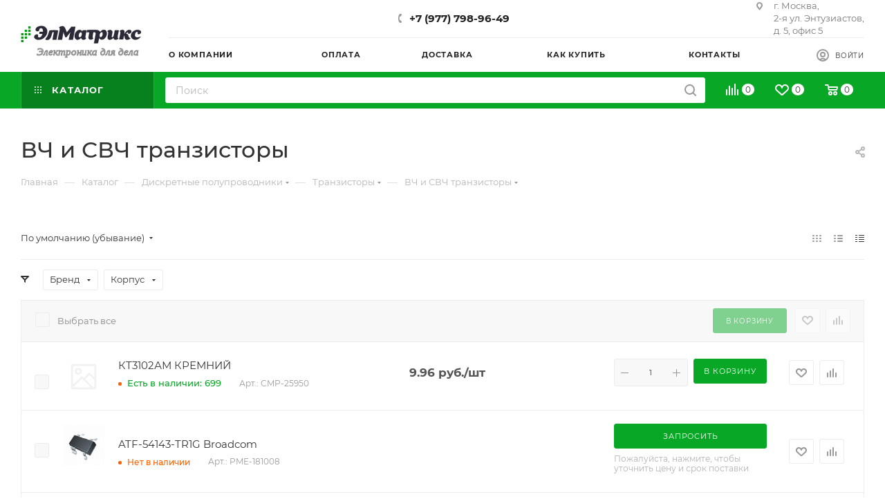

--- FILE ---
content_type: text/css
request_url: https://www.elmatrix.ru/bitrix/cache/css/s1/aspro_max/template_c1a46b0f80a977469f042ed111bba5a2/template_c1a46b0f80a977469f042ed111bba5a2_v1.css?17600419611738
body_size: 555
content:


/* Start:/bitrix/templates/aspro_max/css/blocks/common.blocks/bottom-icons-panel/bottom-icons-panel.min.css?16959995641480*/
.bottom-icons-panel{position:fixed;width:100%;left:0;bottom:0;background:#fff;background:var(--card_bg_black);box-shadow:0 -2px 8px rgba(0,0,0,.15);z-index:997}.bottom-icons-panel__content{display:flex;width:100%;overflow-x:auto;-webkit-overflow-scrolling:auto}.bottom-icons-panel__content-link{display:flex;flex-shrink:0;align-items:center;justify-content:center;flex-direction:column;min-width:75px;max-width:200px;height:62px;text-align:center;position:relative;overflow:hidden;padding:0 3px 1px;text-decoration:none}.bottom-icons-panel__content-text{align-self:normal;white-space:nowrap;overflow:hidden;text-overflow:ellipsis}.bottom-icons-panel__content-link--display--block{display:block}.bottom-icons-panel__content-picture-wrapper{position:relative}.bottom-icons-panel__content-picture-wrapper--mb-3{margin-bottom:3px}.bottom-icons-panel__content::-webkit-scrollbar{-webkit-appearance:none}.bottom-icons-panel__content::-webkit-scrollbar:vertical{width:6px}.bottom-icons-panel__content::-webkit-scrollbar:horizontal{height:6px}.bottom-icons-panel__content::-webkit-scrollbar-thumb{background-color:rgba(153,153,153,1);background:var(--gray_bg_black);border-radius:10px;border:2px solid #fff;border-color:var(--black_bg_black)}.bottom-icons-panel__content::-webkit-scrollbar-track{border-radius:10px;background-color:#fff;background:var(--card_bg_black)}@media (max-width:767px){.bottom-icons-panel{display:block!important}.bottom-icons-panel-Y+footer{padding-bottom:68px}}
/* End */
/* /bitrix/templates/aspro_max/css/blocks/common.blocks/bottom-icons-panel/bottom-icons-panel.min.css?16959995641480 */


--- FILE ---
content_type: application/javascript
request_url: https://www.elmatrix.ru/bitrix/cache/js/s1/aspro_max/default_86d4dbee6392066d19b5580aba3099bf/default_86d4dbee6392066d19b5580aba3099bf_v1.js?176004191025521
body_size: 6250
content:

; /* Start:"a:4:{s:4:"full";s:114:"/bitrix/templates/aspro_max/components/bitrix/catalog.smart.filter/main_compact_ajax/script.min.js?176003779525081";s:6:"source";s:94:"/bitrix/templates/aspro_max/components/bitrix/catalog.smart.filter/main_compact_ajax/script.js";s:3:"min";s:0:"";s:3:"map";s:0:"";}"*/
function JCSmartFilter(t,e,i){this.ajaxURL=t,this.form=null,this.timer=null,this.cacheKey="",this.cache=[],this.viewMode=e,this.normal_url=!1,this.reset=!1,this.SEF_SET_FILTER_URL=i.SEF_SET_FILTER_URL,this.SEF_DEL_FILTER_URL=i.SEF_DEL_FILTER_URL,this.bindUrlToButton("set_filter",i.SEF_SET_FILTER_URL),this.sef=!0,this.bindUrlToButton("del_filter",i.SEF_DEL_FILTER_URL),i.SEF_DEL_FILTER_URL||(this.normal_url=!0)}window.JCSmartFilterBinds||$(document).ready((function(){$(document).on("click",".bx_filter.compact .bx_filter_parameters_box_title .delete_filter",(function(){var t=$(this);t.closest(".bx_filter_parameters_box").find("input[type=text]").val(""),t.closest(".bx_filter_parameters_box").removeClass("set"),t.closest(".bx_filter_parameters_box").find(".pict label").removeClass("active"),t.closest(".bx_filter_parameters_box").find(".bx_filter_parameters_box_title .count_selected").text("");var e=!1;t.closest(".bx_filter_parameters_box").find("input").each((function(){var t=this;$(t).prop("checked",!1),e&&clearTimeout(e),e=setTimeout((function(){smartFilter.reload(t)}),100)}))})),$(document).on("click",".bx_filter.compact .bx_filter_block",(function(t){t.stopPropagation()})),$(document).on("click",".bx_filter_button_box .bx_filter_search_reset",(function(t){$(this).addClass("hidden"),$(".bx_filter_search_reset.btn-link-text").click()})),$(document).on("click","#mobilefilter .bx_filter_parameters_box_title:not(.prices)",(function(t){$(this).closest(".bx_filter_parameters_box").toggleClass("active")})),$(document).on("click",".filter-compact-block .bx_filter_parameters_box_title.prices.title",(function(t){BX.PopupWindowManager.getCurrentPopup()&&BX.PopupWindowManager.getCurrentPopup().close(),$(".bx_filter_parameters_box").removeClass("active")})),$(document).on("click",".filter-compact-block .bx_filter_parameters_box_title:not(.prices)",(function(t){t.target;if(!$(t.target).hasClass("tooltip")&&!$(t.target).hasClass("delete_filter")&&!$(t.target).closest(".delete_filter").length){t.stopPropagation();var e=$(this).closest(".bx_filter_parameters_box");if(e.hasClass("active"))$(this).next(".bx_filter_block").stop().slideUp(100);else{$(".bx_filter_block:not(.limited_block)").slideUp(100),$(".bx_filter_parameters_box").removeClass("active");var i=$(this);setTimeout((function(){i.offset().left+i.next(".bx_filter_block").outerWidth()>$(window).width()?i.next(".bx_filter_block").addClass("right"):i.next(".bx_filter_block").removeClass("right")}),0),i.next(".bx_filter_block").stop().slideDown(300)}e.toggleClass("active")}})),$(document).on("click",".bx_filter_block .bx_filter_button_box .btn",(function(){$(this).closest("form").find(".bx_filter_search_button").click()})),$(document).on("click",(function(t){$(".filter-compact-block .bx_filter_block:not(.limited_block)").stop().slideUp(100),$(".filter-compact-block .bx_filter_parameters_box").removeClass("active")})),$(document).click((function(t){$(t.target).hasClass("tooltip")||$(".bx_filter .hint.active").removeClass("active").find(".tooltip").slideUp(200)})),window.JCSmartFilterBinds=!0})),JCSmartFilter.prototype.keyup=function(t){this.timer&&clearTimeout(this.timer),$(t).hasClass("disabled")||(this.timer=setTimeout(BX.delegate((function(){this.reload(t)}),this),500))},JCSmartFilter.prototype.click=function(t){this.timer&&clearTimeout(this.timer),this.timer=setTimeout(BX.delegate((function(){this.reload(t)}),this),500)},JCSmartFilter.prototype.reload=function(t){if(""!==this.cacheKey)return this.timer&&clearTimeout(this.timer),void(this.timer=setTimeout(BX.delegate((function(){this.reload(t)}),this),1e3));if(this.cacheKey="|",this.position=BX.pos(t,!0),this.form=BX.findParent(t,{tag:"form"}),this.form){$(".middle > .container .ajax_load").length&&$(".middle > .container .ajax_load").addClass("loading-state");var e=[];e[0]={name:"ajax",value:"y"},this.gatherInputsValues(e,BX.findChildren(this.form,{tag:new RegExp("^(input|select)$","i")},!0)),$(".bx_filter_parameters_box").removeClass("set");for(var i=0;i<e.length;i++)this.cacheKey+=e[i].name+":"+e[i].value+"|",$("input[name="+e[i].name+"]:not(.filter-search-values)").closest(".bx_filter_parameters_box").addClass("set");if(this.cache[this.cacheKey])this.curFilterinput=t,this.postHandler(this.cache[this.cacheKey],!0);else{if(this.sef){var r=BX("set_filter"),l=BX("del_filter");r&&(r.disabled=!0),l&&(l.disabled=!0)}this.curFilterinput=t,BX.ajax.loadJSON(this.ajaxURL,this.values2post(e),BX.delegate(this.postHandler,this))}}i=0;$(t).closest(".bx_filter_block").find("input[type=checkbox], input[type=radio]").each((function(){!0===$(this).prop("checked")&&++i})).promise().done((function(){0!=i?$(t).closest(".bx_filter_parameters_box").find(".bx_filter_parameters_box_title .count_selected").text(": "+i):$(t).closest(".bx_filter_parameters_box").find(".bx_filter_parameters_box_title .count_selected").text("")}))},JCSmartFilter.prototype.updateItem=function(t,e,i){if("N"===e.PROPERTY_TYPE||e.PRICE){var r=window["trackBar"+t];!r&&e.ENCODED_ID&&(r=window["trackBar"+e.ENCODED_ID]),r&&e.VALUES&&(e.VALUES.MIN&&(e.VALUES.MIN.FILTERED_VALUE?r.setMinFilteredValue(e.VALUES.MIN.FILTERED_VALUE):r.setMinFilteredValue(e.VALUES.MIN.VALUE)),e.VALUES.MAX&&(e.VALUES.MAX.FILTERED_VALUE?r.setMaxFilteredValue(e.VALUES.MAX.FILTERED_VALUE):r.setMaxFilteredValue(e.VALUES.MAX.VALUE)),"Y"==i&&(r.leftPercent=r.rightPercent=0,$("#"+e.VALUES.MIN.CONTROL_ID).val(""),$("#"+e.VALUES.MAX.CONTROL_ID).val(""),$("#left_slider_"+e.ENCODED_ID).css({left:"0%"}),$("#colorUnavailableActive_"+e.ENCODED_ID).css({left:"0%",right:"0%"}),$("#colorAvailableInactive_"+e.ENCODED_ID).css({left:"0%",right:"0%"}),$("#colorAvailableActive_"+e.ENCODED_ID).css({left:"0%",right:"0%"}),$("#right_slider_"+e.ENCODED_ID).css({right:"0%"})))}else if(e.VALUES)for(var l in e.VALUES)if(e.VALUES.hasOwnProperty(l)){var s=e.VALUES[l],o=BX(s.CONTROL_ID);if(o){var a=document.querySelector('[data-role="label_'+s.CONTROL_ID+'"]');input=document.querySelector('[id="'+s.CONTROL_ID+'"]'),s.DISABLED?a?(BX.addClass(a,"disabled"),input&&(input.setAttribute("disabled","disabled"),BX.addClass(input,"disabled"))):BX.addClass(o.parentNode,"disabled"):a?(BX.removeClass(a,"disabled"),input&&(input.removeAttribute("disabled"),BX.removeClass(input,"disabled")),$(o)&&($(o).prop("disabled",!1),$(o).removeClass("disabled")),$(a).find("span").removeClass("disabled")):BX.removeClass(o.parentNode,"disabled"),"Y"==i&&("checkbox"!=$(o).attr("type")&&"radio"!=$(o).attr("type")||$(o).attr("checked")&&$(o).prop("checked",!1)),s.hasOwnProperty("ELEMENT_COUNT")&&(a=document.querySelector('[data-role="count_'+s.CONTROL_ID+'"]'))&&(a.innerHTML=s.ELEMENT_COUNT)}}},JCSmartFilter.prototype.postHandlerAjax=function(t,e){$("#content").html(t)},JCSmartFilter.prototype.setUrlSortDisplay=function(t){var e="",i="";$(".sort_btn").each((function(){(e=$(this).attr("href").split("?"))[0]=t,i=e.join("?"),$(this).attr("href",i)}))},JCSmartFilter.prototype.filterCatalog=function(t,e,i,r){window.History.enabled||null!=window.history.pushState?window.history.pushState(null,document.title,t):location.href=t,$(".middle > .container .ajax_load").length&&$(".middle > .container .ajax_load").addClass("loading-state"),$.ajax({url:t,type:"GET",data:{ajax_get:"Y",ajax_get_filter:"Y"},success:function(t){if(!i||$("#wrapInlineFilter").length&&$("#wrapInlineFilter").is(":empty")){var l=$(t).find(".inner_wrapper").html();$(".middle > .container .inner_wrapper").html(l),$(".sort_header").html($(t).find(".sort_header").html()),$(".top-content-block").html($(t).find(".top-content-block").html()),$(t).find(".filter_title").hasClass("active-filter")?($(".filter_title").addClass("active-filter"),$(".bx_filter_search_reset ").removeClass("hidden")):($(".filter_title").removeClass("active-filter"),$(".bx_filter_search_reset ").addClass("hidden")),i&&$("#mobilefilter .bx_filter").length&&($("#mobilefilter").html(""),$(t).find(".bx_filter").appendTo($("#mobilefilter")),$("#mobilefilter .bx_filter_parameters").addClass("scrollbar"),$("#mobilefilter .bx_filter_parameters .bx_filter_parameters_box_title").addClass("colored_theme_hover_bg-block"),smartFilter.bindUrlToButton("set_filter",smartFilter.SEF_SET_FILTER_URL),smartFilter.bindUrlToButton("del_filter",smartFilter.SEF_DEL_FILTER_URL),mobileFilterNum(r),void 0!==window.sortFilterPopup&&"function"==typeof window.sortFilterPopup.destroy&&window.sortFilterPopup.destroy()),"checkFilterLandgings"in window&&"function"==typeof checkFilterLandgings&&checkFilterLandgings()}else $(".js-load-wrapper").html($(t).find(".js-load-wrapper").html()),$(".top-content-block").html($(t).find(".top-content-block").html()),"checkFilterLandgings"in window&&"function"==typeof checkFilterLandgings&&checkFilterLandgings();if($(".fast_view_frame").remove(),BX.onCustomEvent("onAjaxSuccessFilter"),"Y"==e){var s=BX("set_filter"),o=BX("del_filter");s&&(s.disabled=!1),o&&(o.disabled=!1)}if(BX.onCustomEvent("onCompleteAction",[{action:"jsLoadBlock"},this]),$(".middle > .container .ajax_load").length&&$(".middle > .container .ajax_load").removeClass("loading-state"),"undefined"!=typeof Ya&&"function"==typeof Ya.share2){let t=document.querySelector(".ya-share2");t&&Ya.share2(t,{content:{url:location.href}})}}})},JCSmartFilter.prototype.postHandler=function(t,e){var i,r,l=BX("modef"),s=BX("modef_mobile"),o=BX("modef_num"),a=(BX("modef_num_mobile"),"N");if("RESET_FORM"in t&&(document.getElementsByClassName("smartfilter")[0].reset(),a="Y"),t&&t.ITEMS){for(var n in t.ITEMS)t.ITEMS.hasOwnProperty(n)&&this.updateItem(n,t.ITEMS[n],a);"Y"==a&&$(".bx_filter_select_block").length&&$(".bx_filter_select_block").each((function(){$(this).closest(".bx_filter_parameters_box").attr("property_id");var t=$(this).find(".input_wr_all input:first-child").data("title");$(this).find(".bx_filter_select_text").text(t),$(this).find(".bx_filter_select_popup li label").removeClass("selected")})),l&&o&&($(".bx_filter.compact .bx_filter_button_box .bx_filter_container_modef").html(BX.message("SELECTED")+t.ELEMENT_COUNT),$(".bx_filter.compact .bx_filter_button_box").show(),"function"==typeof mobileFilterNum&&mobileFilterNum(t.ELEMENT_COUNT),i=BX.findChildren(l,{tag:"A"},!0),hrefFILTER_mobile=BX.findChildren(s,{tag:"A"},!0),t.FILTER_URL&&i&&(i[0].href=BX.util.htmlspecialcharsback(t.FILTER_URL.replace("/filter/clear/apply/","/")),hrefFILTER_mobile[0].href=BX.util.htmlspecialcharsback(t.FILTER_URL.replace("/filter/clear/apply/","/"))),t.FILTER_AJAX_URL&&t.COMPONENT_CONTAINER_ID&&(BX.unbindAll(i[0]),BX.unbindAll(hrefFILTER_mobile[0]),BX.bind(i[0],"click",(function(e){return r=BX.util.htmlspecialcharsback(t.FILTER_AJAX_URL),BX.ajax.insertToNode(r,t.COMPONENT_CONTAINER_ID),BX.PreventDefault(e)}))),t.INSTANT_RELOAD&&t.COMPONENT_CONTAINER_ID?(r=BX.util.htmlspecialcharsback(t.FILTER_AJAX_URL),BX.ajax.insertToNode(r,t.COMPONENT_CONTAINER_ID)):(r=BX.util.htmlspecialcharsback(t.FILTER_AJAX_URL),this.filterCatalog(r,"N",this.reset,t.ELEMENT_COUNT),t.SEF_SET_FILTER_URL?this.bindUrlToButton("set_filter",t.SEF_SET_FILTER_URL):this.bindUrlToButton("set_filter",r)))}if(this.sef){var c=BX("set_filter"),h=BX("del_filter");c&&(c.disabled=!1),h&&(h.disabled=!1)}e||""===this.cacheKey||(this.cache[this.cacheKey]=t),this.cacheKey=""},JCSmartFilter.prototype.bindUrlToButton=function(t,e){var i=BX(t);if(i){"submit"==i.type&&(i.type="button"),$(i).data("href",e),BX.unbindAll(i),BX.bind(i,"click",BX.proxy((function(){var t=$(i).data("href"),e=$(i).attr("id");if($(".middle > .container .ajax_load").length&&$(".middle > .container .ajax_load").addClass("loading-state"),"del_filter"==e){var r=[],l=this.normal_url?$("form.smartfilter").attr("action"):this.ajaxURL;if(r[0]={name:"ajax",value:"y"},this.normal_url||this.gatherInputsValues(r,BX.findChildren(document.getElementById("smartfilter"),{attribute:"hidden"},!0)),r[1]={name:"reset_form",value:"y"},this.sef){var s=BX("set_filter"),o=BX("del_filter");s&&(s.disabled=!0),o&&(o.disabled=!0)}this.reset=!0,BX.ajax.loadJSON(l,this.values2post(r),BX.delegate(this.postHandler,this))}else if(t){if(this.sef){s=BX("set_filter"),o=BX("del_filter");s&&(s.disabled=!0),o&&(o.disabled=!0)}this.filterCatalog(t,"Y")}}),this))}},JCSmartFilter.prototype.gatherInputsValues=function(t,e){if(e)for(var i=0;i<e.length;i++){var r=e[i];if(r.type)switch(r.type.toLowerCase()){case"text":case"textarea":case"password":case"hidden":case"select-one":r.value.length&&(t[t.length]={name:r.name,value:r.value});break;case"radio":case"checkbox":r.checked&&(t[t.length]={name:r.name,value:r.value});break;case"select-multiple":for(var l=0;l<r.options.length;l++)r.options[l].selected&&(t[t.length]={name:r.name,value:r.options[l].value});break;default:break}}},JCSmartFilter.prototype.values2post=function(t){for(var e=[],i=e,r=0;r<t.length;){var l=t[r].name.indexOf("[");if(-1==l)i[t[r].name]=t[r].value,i=e,r++;else{var s=t[r].name.substring(0,l),o=t[r].name.substring(l+1);i[s]||(i[s]=[]);var a=o.indexOf("]");-1==a?(i=e,r++):0==a?(i=i[s],t[r].name=""+i.length):(i=i[s],t[r].name=o.substring(0,a)+o.substring(a+1))}}return"q"in e&&delete e.q,"s"in e&&delete e.s,e},JCSmartFilter.prototype.hideFilterProps=function(t){var e=t.parentNode,i=e.querySelector("[data-role='bx_filter_block']"),r=e.querySelector("[data-role='prop_angle']");if(BX.hasClass(e,"bx-active"))new BX.easing({duration:300,start:{opacity:1,height:i.offsetHeight},finish:{opacity:0,height:0},transition:BX.easing.transitions.quart,step:function(t){i.style.opacity=t.opacity,i.style.height=t.height+"px"},complete:function(){i.setAttribute("style",""),BX.removeClass(e,"bx-active")}}).animate(),BX.addClass(r,"fa-angle-down"),BX.removeClass(r,"fa-angle-up");else{i.style.display="block",i.style.opacity=0,i.style.height="auto";var l=i.offsetHeight;i.style.height=0,new BX.easing({duration:300,start:{opacity:0,height:0},finish:{opacity:1,height:l},transition:BX.easing.transitions.quart,step:function(t){i.style.opacity=t.opacity,i.style.height=t.height+"px"},complete:function(){}}).animate(),BX.addClass(e,"bx-active"),BX.removeClass(r,"fa-angle-down"),BX.addClass(r,"fa-angle-up")}},JCSmartFilter.prototype.showDropDownPopup=function(t,e){const i="smartFilterDropDown"+e;var r=t.querySelector('[data-role="dropdownContent"]'),l=($(t).offset(),BX.PopupWindowManager.create(i,t,{autoHide:!0,offsetLeft:0,offsetTop:0,overlay:!1,draggable:{restrict:!0},closeByEsc:!0,content:r}));void 0!==BX.PopupWindowManager._popups&&BX.PopupWindowManager._popups.length&&l.bindElement!==t&&(BX.PopupWindowManager._popups=BX.PopupWindowManager._popups.filter((function(t){t.uniquePopupId})),l=BX.PopupWindowManager.create(i,t,{autoHide:!0,offsetLeft:0,offsetTop:0,overlay:!1,draggable:{restrict:!0},closeByEsc:!0,content:r})),"ASPRO_FILTER_SORT"==e&&(window.sortFilterPopup=l),l.show(),$(t).closest(".bx_filter_parameters_box_container").find("#smartFilterDropDown"+e).length||$("#smartFilterDropDown"+e).insertAfter($(t).closest(".bx_filter_parameters_box_container")),$("#smartFilterDropDown"+e).addClass("scrollblock").css({top:"auto",left:"auto"}),InitScrollBar()},JCSmartFilter.prototype.selectDropDownItem=function(t,e){BX.hasClass(t,"disabled")||(this.keyup(BX(e)),BX.findParent(BX(e),{className:"bx_filter_select_container"},!1).querySelector('[data-role="currentOption"]').innerHTML=t.innerHTML,$(t).closest(".bx_filter_select_popup").find("label").removeClass("selected"),BX.addClass(t,"selected"),BX.PopupWindowManager.getCurrentPopup()&&BX.PopupWindowManager.getCurrentPopup().close())},BX.namespace("BX.Iblock.SmartFilter"),BX.Iblock.SmartFilter=function(){var t=function(t){"object"==typeof t&&(this.leftSlider=BX(t.leftSlider),this.rightSlider=BX(t.rightSlider),this.tracker=BX(t.tracker),this.trackerWrap=BX(t.trackerWrap),this.minInput=BX(t.minInputId),this.maxInput=BX(t.maxInputId),this.minPrice=parseFloat(t.minPrice),this.maxPrice=parseFloat(t.maxPrice),this.curMinPrice=parseFloat(t.curMinPrice),this.curMaxPrice=parseFloat(t.curMaxPrice),this.fltMinPrice=t.fltMinPrice?parseFloat(t.fltMinPrice):parseFloat(t.curMinPrice),this.fltMaxPrice=t.fltMaxPrice?parseFloat(t.fltMaxPrice):parseFloat(t.curMaxPrice),this.precision=t.precision||0,this.priceDiff=this.maxPrice-this.minPrice,this.leftPercent=t.leftPercent?parseFloat(t.leftPercent):0,this.rightPercent=t.rightPercent?parseFloat(t.rightPercent):0,this.fltMinPercent=0,this.fltMaxPercent=0,this.colorUnavailableActive=BX(t.colorUnavailableActive),this.colorAvailableActive=BX(t.colorAvailableActive),this.colorAvailableInactive=BX(t.colorAvailableInactive),this.isTouch=!1,this.init(),"ontouchstart"in document.documentElement||"ontouchstart"in window?(this.isTouch=!0,BX.bind(this.leftSlider,"touchstart",BX.proxy((function(t){this.onMoveLeftSlider(t)}),this)),BX.bind(this.rightSlider,"touchstart",BX.proxy((function(t){this.onMoveRightSlider(t)}),this)),BX.bind(this.colorAvailableActive,"touchstart",BX.proxy((function(t){this.onChangeLeftSlider(t)}),this)),BX.bind(this.colorUnavailableActive,"touchstart",BX.proxy((function(t){this.onChangeLeftSlider(t)}),this)),BX.bind(this.colorAvailableInactive,"touchstart",BX.proxy((function(t){this.onChangeLeftSlider(t)}),this))):(BX.bind(this.leftSlider,"mousedown",BX.proxy((function(t){this.onMoveLeftSlider(t)}),this)),BX.bind(this.rightSlider,"mousedown",BX.proxy((function(t){this.onMoveRightSlider(t)}),this)),BX.bind(this.colorAvailableActive,"mousedown",BX.proxy((function(t){this.onChangeLeftSlider(t)}),this)),BX.bind(this.colorUnavailableActive,"mousedown",BX.proxy((function(t){this.onChangeLeftSlider(t)}),this)),BX.bind(this.colorAvailableInactive,"mousedown",BX.proxy((function(t){this.onChangeLeftSlider(t)}),this))),BX.bind(this.minInput,"keyup",BX.proxy((function(t){this.onInputChange()}),this)),BX.bind(this.maxInput,"keyup",BX.proxy((function(t){this.onInputChange()}),this)))};return t.prototype.init=function(){var t;this.curMinPrice>this.minPrice&&(t=this.curMinPrice-this.minPrice,this.leftPercent=100*t/this.priceDiff,this.leftSlider.style.left=this.leftPercent+"%",this.colorUnavailableActive.style.left=this.leftPercent+"%"),this.setMinFilteredValue(this.fltMinPrice),this.curMaxPrice<this.maxPrice&&(t=this.maxPrice-this.curMaxPrice,this.rightPercent=100*t/this.priceDiff,this.rightSlider.style.right=this.rightPercent+"%",this.colorUnavailableActive.style.right=this.rightPercent+"%"),this.setMaxFilteredValue(this.fltMaxPrice)},t.prototype.setMinFilteredValue=function(t){if(this.fltMinPrice=parseFloat(t),this.fltMinPrice>=this.minPrice){var e=this.fltMinPrice-this.minPrice;this.fltMinPercent=100*e/this.priceDiff,this.leftPercent>this.fltMinPercent?this.colorAvailableActive.style.left=this.leftPercent+"%":this.colorAvailableActive.style.left=this.fltMinPercent+"%",this.colorAvailableInactive.style.left=this.fltMinPercent+"%"}else this.colorAvailableActive.style.left="0%",this.colorAvailableInactive.style.left="0%"},t.prototype.setMaxFilteredValue=function(t){if(this.fltMaxPrice=parseFloat(t),this.fltMaxPrice<=this.maxPrice){var e=this.maxPrice-this.fltMaxPrice;this.fltMaxPercent=100*e/this.priceDiff,this.rightPercent>this.fltMaxPercent?this.colorAvailableActive.style.right=this.rightPercent+"%":this.colorAvailableActive.style.right=this.fltMaxPercent+"%",this.colorAvailableInactive.style.right=this.fltMaxPercent+"%"}else this.colorAvailableActive.style.right="0%",this.colorAvailableInactive.style.right="0%"},t.prototype.getXCoord=function(t){var e=t.getBoundingClientRect(),i=document.body,r=document.documentElement,l=window.pageXOffset||r.scrollLeft||i.scrollLeft,s=r.clientLeft||i.clientLeft||0,o=e.left+l-s;return Math.round(o)},t.prototype.getPageX=function(t){t=t||window.event;var e=null;if(this.isTouch&&null!=t.targetTouches[0])e=t.targetTouches[0].pageX;else if(null!=t.pageX)e=t.pageX;else if(null!=t.clientX){var i=document.documentElement,r=document.body;e=t.clientX+(i.scrollLeft||r&&r.scrollLeft||0),e-=i.clientLeft||0}return e},t.prototype.recountMinPrice=function(){var t=this.priceDiff*this.leftPercent/100;(t=(this.minPrice+t).toFixed(this.precision))!=this.minPrice?this.minInput.value=t:this.minInput.value="",smartFilter.keyup(this.minInput)},t.prototype.recountMaxPrice=function(){var t=this.priceDiff*this.rightPercent/100;(t=(this.maxPrice-t).toFixed(this.precision))!=this.maxPrice?this.maxInput.value=t:this.maxInput.value="",smartFilter.keyup(this.maxInput)},t.prototype.onInputChange=function(){var t;if(this.minInput.value){var e=this.minInput.value;e<this.minPrice&&(e=this.minPrice),e>this.maxPrice&&(e=this.maxPrice),t=e-this.minPrice,this.leftPercent=100*t/this.priceDiff,this.makeLeftSliderMove(!1)}if(this.maxInput.value){var i=this.maxInput.value;i<this.minPrice&&(i=this.minPrice),i>this.maxPrice&&(i=this.maxPrice),t=this.maxPrice-i,this.rightPercent=100*t/this.priceDiff,this.makeRightSliderMove(!1)}},t.prototype.makeLeftSliderMove=function(t){t=!1!==t,this.leftSlider.style.left=this.leftPercent+"%",this.colorUnavailableActive.style.left=this.leftPercent+"%";var e=!1;this.leftPercent+this.rightPercent>=100&&(e=!0,this.rightPercent=100-this.leftPercent,this.rightSlider.style.right=this.rightPercent+"%",this.colorUnavailableActive.style.right=this.rightPercent+"%"),this.leftPercent>=this.fltMinPercent&&this.leftPercent<=100-this.fltMaxPercent?(this.colorAvailableActive.style.left=this.leftPercent+"%",e&&(this.colorAvailableActive.style.right=100-this.leftPercent+"%")):this.leftPercent<=this.fltMinPercent?(this.colorAvailableActive.style.left=this.fltMinPercent+"%",e&&(this.colorAvailableActive.style.right=100-this.fltMinPercent+"%")):this.leftPercent>=this.fltMaxPercent&&(this.colorAvailableActive.style.left=100-this.fltMaxPercent+"%",e&&(this.colorAvailableActive.style.right=this.fltMaxPercent+"%")),t&&(this.recountMinPrice(),e&&this.recountMaxPrice())},t.prototype.countNewLeft=function(t){var e=this.getPageX(t),i=this.getXCoord(this.trackerWrap),r=this.trackerWrap.offsetWidth,l=e-i;return l<0?l=0:l>r&&(l=r),l},t.prototype.onMoveLeftSlider=function(t){if(this.isTouch||(this.leftSlider.ondragstart=function(){return!1}),$(".bx_filter .bx_filter_parameters_box_container input").prop("disabled",!1),this.isTouch){var e=BX.proxy((function(t){this.leftPercent=100*this.countNewLeft(t)/this.trackerWrap.offsetWidth,this.makeLeftSliderMove()}),this),i=BX.proxy((function(t){window.removeEventListener("touchmove",e,!1),window.removeEventListener("touchend",i,!1),e=i=null}),this);window.addEventListener("touchmove",e,!1),window.addEventListener("touchend",i,!1)}else document.onmousemove=BX.proxy((function(t){this.leftPercent=100*this.countNewLeft(t)/this.trackerWrap.offsetWidth,this.makeLeftSliderMove()}),this),document.onmouseup=function(){document.onmousemove=document.onmouseup=null};return!1},t.prototype.makeRightSliderMove=function(t){t=!1!==t,this.rightSlider.style.right=this.rightPercent+"%",this.colorUnavailableActive.style.right=this.rightPercent+"%";var e=!1;this.leftPercent+this.rightPercent>=100&&(e=!0,this.leftPercent=100-this.rightPercent,this.leftSlider.style.left=this.leftPercent+"%",this.colorUnavailableActive.style.left=this.leftPercent+"%"),100-this.rightPercent>=this.fltMinPercent&&this.rightPercent>=this.fltMaxPercent?(this.colorAvailableActive.style.right=this.rightPercent+"%",e&&(this.colorAvailableActive.style.left=100-this.rightPercent+"%")):this.rightPercent<=this.fltMaxPercent?(this.colorAvailableActive.style.right=this.fltMaxPercent+"%",e&&(this.colorAvailableActive.style.left=100-this.fltMaxPercent+"%")):100-this.rightPercent<=this.fltMinPercent&&(this.colorAvailableActive.style.right=100-this.fltMinPercent+"%",e&&(this.colorAvailableActive.style.left=this.fltMinPercent+"%")),t&&(this.recountMaxPrice(),e&&this.recountMinPrice())},t.prototype.onMoveRightSlider=function(t){return this.isTouch||(this.rightSlider.ondragstart=function(){return!1}),$(".bx_filter .bx_filter_parameters_box_container input").prop("disabled",!1),this.isTouch?(document.ontouchmove=BX.proxy((function(t){this.rightPercent=100-100*this.countNewLeft(t)/this.trackerWrap.offsetWidth,this.makeRightSliderMove()}),this),document.ontouchend=function(){document.ontouchmove=document.ontouchend=null}):(document.onmousemove=BX.proxy((function(t){this.rightPercent=100-100*this.countNewLeft(t)/this.trackerWrap.offsetWidth,this.makeRightSliderMove()}),this),document.onmouseup=function(){document.onmousemove=document.onmouseup=null}),!1},t.prototype.onChangeLeftSlider=function(t){if(this.isTouch||(this.leftSlider.ondragstart=function(){}),this.isTouch){e=100*this.countNewLeft(t)/this.trackerWrap.offsetWidth;if($(t.target).is(".bx_ui_slider_handle"))return;e<50?(this.leftPercent=e,this.makeLeftSliderMove()):(this.rightPercent=100-e,this.makeRightSliderMove())}else{var e=100*this.countNewLeft(event)/this.trackerWrap.offsetWidth;if($(event.target).is(".bx_ui_slider_handle")||!$(event.target).is("[class^=bx_ui_slider]"))return;e<50?(this.leftPercent=e+1,this.makeLeftSliderMove()):(this.rightPercent=100-e,this.makeRightSliderMove()),document.onmouseup=function(){document.onmousemove=document.onmouseup=null}}return!1},t}();
/* End */
;; /* /bitrix/templates/aspro_max/components/bitrix/catalog.smart.filter/main_compact_ajax/script.min.js?176003779525081*/
